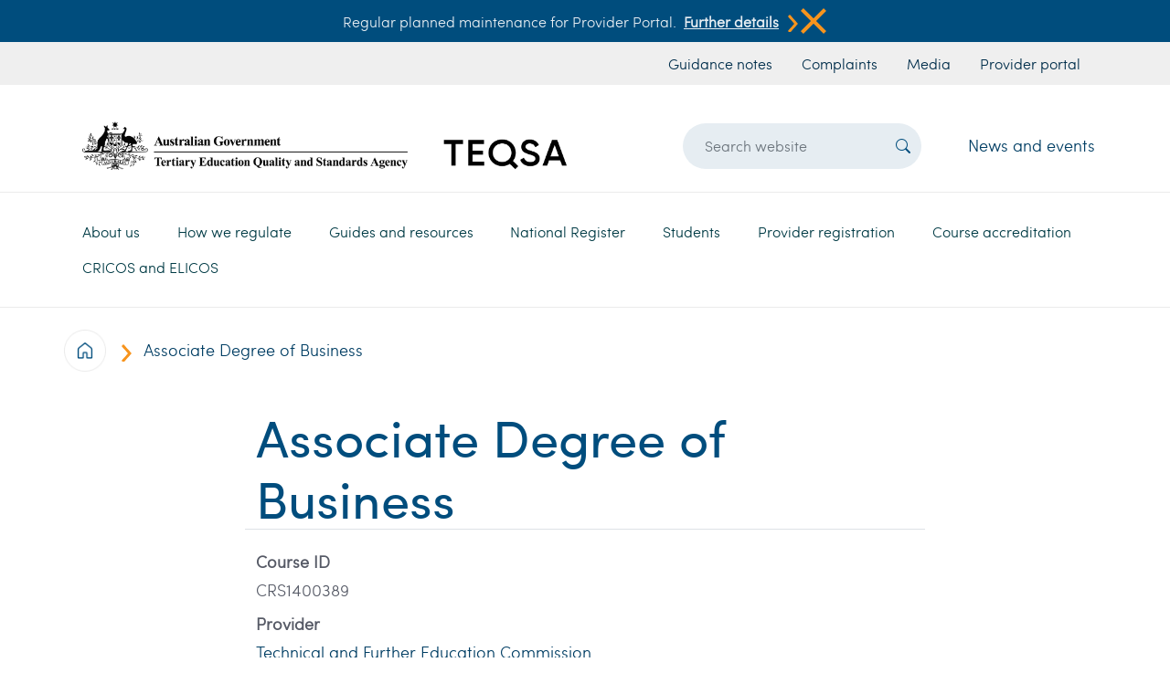

--- FILE ---
content_type: text/html; charset=UTF-8
request_url: https://www.teqsa.gov.au/course/associate-degree-business-14
body_size: 10402
content:

<!DOCTYPE html>
<html lang="en" dir="ltr" class="h-100">
  <head>
    <meta charset="utf-8" />
<script async src="https://www.googletagmanager.com/gtag/js?id=UA-38082408-1"></script>
<script>window.dataLayer = window.dataLayer || [];function gtag(){dataLayer.push(arguments)};gtag("js", new Date());gtag("set", "developer_id.dMDhkMT", true);gtag("config", "UA-38082408-1", {"groups":"default","anonymize_ip":true,"page_placeholder":"PLACEHOLDER_page_path"});gtag("config", "G-02NSM7LMCY", {"groups":"default","page_placeholder":"PLACEHOLDER_page_location"});gtag('config', 'G-0XT7NFV9ZS', {'name': 'govcms'}); gtag('govcms.send', 'pageview', {'anonymizeIp': true})</script>
<link rel="canonical" href="https://www.teqsa.gov.au/course/associate-degree-business-14" />
<meta name="Generator" content="Drupal 10 (http://drupal.org) + GovCMS (http://govcms.gov.au)" />
<meta name="MobileOptimized" content="width" />
<meta name="HandheldFriendly" content="true" />
<meta name="viewport" content="width=device-width, initial-scale=1.0" />
<link rel="icon" href="/themes/custom/custom/teqsa_bootstrap/images/favicon.ico" type="image/vnd.microsoft.icon" />

    <title>Associate Degree of Business | Tertiary Education Quality and Standards Agency</title>
    <link rel="stylesheet" media="all" href="/sites/default/files/css/css_0ye9jj6V0Q-pMNEQLQvg0oiS8gf14ZxsTQYbjGCA8Fo.css?delta=0&amp;language=en&amp;theme=teqsa_bootstrap&amp;include=eJxdjUEKwCAMBD9k8dT3lKQNIkRj3Vzs6ysUL73NsgzDZg7v1PaY1Jh0gw_NNYVTCRiRCbK4CEBJsHa1a37WZVIvpPmRgAGX8mkuN-jglfgVXpTEMBA" />
<link rel="stylesheet" media="all" href="/sites/default/files/css/css_xjqOM36VnnGuolKzIoSmUttaO3gtI4VeJpJjeVckGis.css?delta=1&amp;language=en&amp;theme=teqsa_bootstrap&amp;include=eJxdjUEKwCAMBD9k8dT3lKQNIkRj3Vzs6ysUL73NsgzDZg7v1PaY1Jh0gw_NNYVTCRiRCbK4CEBJsHa1a37WZVIvpPmRgAGX8mkuN-jglfgVXpTEMBA" />

    
    <!-- bootstrap icons -->
    <link rel="preconnect" href="https://fonts.googleapis.com">
    <link rel="preconnect" href="https://fonts.gstatic.com" crossorigin>
    <link href="https://fonts.googleapis.com/css2?family=Raleway:wght@100;300;600&display=swap" rel="stylesheet">
  </head>
  <body class="path-node page-node-type-course   d-flex flex-column h-100">
        <a href="#main-content" class="visually-hidden focusable skip-link">
      Skip to main content
    </a>
    
      <div class="dialog-off-canvas-main-canvas d-flex flex-column h-100" data-off-canvas-main-canvas>
    

<header class="landing-menu-breaker-bottom">
      <div class="header p-0">
    <div id="block-announcement" class="settings-tray-editable py-2 bg-blue white d-flex justify-content-center align-items-center fs-6 d-none" data-drupal-settingstray="editable">
    <div class="container d-flex justify-content-center align-items-start align-items-md-center fs-6 flex-column flex-md-row">
        
  <div class="announcement-body"><p>Regular planned maintenance for Provider Portal.</p>
</div>

    <div class="d-flex flex-row announcement-link-wrapper">
        <div class="announcement-link d-flex align-content-center">
            <a href="/node/13401">Further details</a>
            <button class="button m-0 p-0 d-flex align-content-center">
                <img class="half-scaled learn-more-arrow" src="/themes/custom/custom/teqsa_bootstrap/images/icons/Search-button.png">
            </button>
        </div>
        <button class="button ms-auto p-0 d-inline" onclick="removeAlert()">
            <img class="half-scaled" src="/themes/custom/custom/teqsa_bootstrap/images/icons/close-icon.png">
        </button>
    </div>


    </div>
</div>

<nav aria-labelledby="block-headerurlmenu-menu" id="block-headerurlmenu" class="settings-tray-editable block block-menu navigation menu--govcms-about" data-drupal-settingstray="editable">
    
<h5 class="visually-hidden" id="block-headerurlmenu-menu">Header url menu</h5>


    
<div class="bg-light-grey">
    <div class="container header-url-menu">
        <div class="row pe-0">
            <div class="col-12 d-flex justify-content-md-start justify-content-md-end">
                        <ul class="navbar-nav fs-6 nav list-group-horizontal my-1">
            <li class="nav-item px-2">
    <a href="/guides-resources/resources/guidance-notes" class="nav-link blue-140 px-1 px-md-2" data-drupal-link-system-path="node/7108">Guidance notes</a>
        </li>
          <li class="nav-item px-2">
    <a href="/about-us/contact-us/raising-complaint-or-concern" class="nav-link blue-140 px-1 px-md-2" data-drupal-link-system-path="node/239">Complaints</a>
        </li>
          <li class="nav-item px-2">
    <a href="/about-us/news-and-events/media-centre" class="nav-link blue-140 px-1 px-md-2" data-drupal-link-system-path="node/49">Media</a>
        </li>
          <li class="nav-item px-2">
    <a href="https://portal.teqsa.gov.au/_layouts/15/TEQSALOGIN/Login.aspx?source=/" class="nav-link blue-140 px-1 px-md-2">Provider portal</a>
        </li>
  </ul>
  
            </div>
        </div>
    </div>
</div>



</nav>


  </div>


    <div class="container">
    <div class="row pt-3 region--branding">
        <div id="block-sitebranding" class="settings-tray-editable col-12 col-sm-12 col-md-6 col-lg-6 col-xl-6" data-drupal-settingstray="editable">
  
    
  <div style="" class="teqsa-header-logo w-100 d-flex justify-content-left px-2">

    <a href="/" title="Home" rel="home" class="w-100 site-logo d-block">
    <img class="img-fluid w-100" src="/sites/default/files/teqsa-logo_2.png" alt="Home" />
  </a>
  </div>
</div>
<div class="views-exposed-form settings-tray-editable col-10 col-sm-10 col-md-5 col-lg-4 offset-xl-1 col-xl-3 d-flex justify-items-center" data-drupal-selector="views-exposed-form-search-page-1" id="block-exposedformsearchpage-1" data-drupal-settingstray="editable">
  
    
      <form action="/search" method="get" id="views-exposed-form-search-page-1" accept-charset="UTF-8">
  

<div  class="form--inline d-flex align-items-center h-100">
  
<div class="mx-0 js-form-item form-item js-form-type-textfield form-item-search-api-fulltext js-form-item-search-api-fulltext form-no-label">
        
  <input placeholder="Search website" data-drupal-selector="edit-search-api-fulltext" type="text" id="edit-search-api-fulltext" name="search_api_fulltext" value="" size="30" maxlength="128" class="form-text form-control header-search-text-input" />


        </div>

<div data-drupal-selector="edit-actions" class="form-actions js-form-wrapper form-wrapper" id="edit-actions">
<button type="submit"  data-drupal-selector="edit-submit-search" type="submit" id="edit-submit-search" value="Search" class="button js-form-submit form-submit header-search-submit-button" >
    <i class="bi bi-search"></i>
</button>
</div>

</div>

</form>

  </div>
<div id="block-newsandevents" class="settings-tray-editable col-lg-2 d-flex my-auto justify-content-end d-none d-lg-block" data-drupal-settingstray="editable">
  
    
      
    <div><a href="/about-us/news-and-events/latest-news">News and events</a></div>

  </div>

<nav aria-labelledby="block-mainnavigation-menu" id="block-mainnavigation" class="settings-tray-editable col-2 col-sm-2 col-md-1 col-xl-12 col-lg-12 d-flex block block-menu navigation menu--main" data-drupal-settingstray="editable">
    
<h5 class="visually-hidden" id="block-mainnavigation-menu">Main navigation</h5>


    



<div class="d-none d-lg-block landing-menu-breaker"></div>

<nav class="navbar navbar-expand-lg py-0 w-100">
  <button class="navbar-toggler" type="button" data-bs-toggle="collapse" data-bs-target="#navbarSupportedContent" aria-controls="navbarSupportedContent" aria-expanded="false" aria-label="Toggle navigation">
    <span class="navbar-toggler-icon white rounded-pill bg-blue"><i class=""></i></span>
  </button>

  <div class="collapse navbar-collapse px-0 w-100" id="navbarSupportedContent">
                                                  <ul class="teqsa-menu-main navbar-nav mb-0">
            
                                                          <li class="dropdown">
                <a href="/about-us" class="nav-link dropdown-toggle" role="button" data-bs-toggle="dropdown" aria-expanded="false" title="Expand menu About us" data-target="/about-us" data-drupal-link-system-path="node/12">About us</a>
                                                          <ul class="dropdown-menu teqsa-menu">

                    <div class="teqsa-menu-header-wrapper">
                                                    <a href="/about-us">
                                <h4>About us</h4>
                            </a>
                        
                        <div class="d-flex ms-auto">
                            <i class="bi bi-x-lg"></i>
                        </div>
                    </div>

            
                            <div class="teqsa-menu-body-wrapper">
                                                          <li class="dropdown">
                        <a href="/about-us/teqsa-overview" class="dropdown-item" title="Expand menu TEQSA overview" data-target="/about-us/teqsa-overview" data-drupal-link-system-path="node/5">TEQSA overview</a>
                                                              <ul>
            
                                                          <li class="d-flex flex-row align-items-center list-item-max-width">
            <img class="me-2 teqsa-menu-icon" src="/themes/custom/custom/teqsa_bootstrap/images/icons/Search-button.png">
        <a href="/about-us/teqsa-overview/our-role" data-drupal-link-system-path="node/2">Our role</a>
                
      </li>

                                              <li class="d-flex flex-row align-items-center list-item-max-width">
            <img class="me-2 teqsa-menu-icon" src="/themes/custom/custom/teqsa_bootstrap/images/icons/Search-button.png">
        <a href="/about-us/teqsa-overview/our-values" data-drupal-link-system-path="node/490">Our values</a>
                
      </li>

                                              <li class="d-flex flex-row align-items-center list-item-max-width">
            <img class="me-2 teqsa-menu-icon" src="/themes/custom/custom/teqsa_bootstrap/images/icons/Search-button.png">
        <a href="/about-us/teqsa-overview/faqs" data-drupal-link-system-path="node/150">FAQS</a>
                
      </li>

                                              <li class="d-flex flex-row align-items-center list-item-max-width">
            <img class="me-2 teqsa-menu-icon" src="/themes/custom/custom/teqsa_bootstrap/images/icons/Search-button.png">
        <a href="/about-us/teqsa-overview/higher-education-integrity-unit" data-drupal-link-system-path="node/267">Higher Education Integrity Unit</a>
                
      </li>

                                              <li class="d-flex flex-row align-items-center list-item-max-width">
            <img class="me-2 teqsa-menu-icon" src="/themes/custom/custom/teqsa_bootstrap/images/icons/Search-button.png">
        <a href="/about-us/teqsa-overview/our-leadership-and-organisation" data-drupal-link-system-path="node/215">Our leadership and organisation</a>
                
      </li>

                
            
        </ul>
            
      </li>

                                              <li class="dropdown">
                        <a href="/About-us/engagement" class="dropdown-item" title="Expand menu Engagement" data-target="/About-us/engagement" data-drupal-link-system-path="node/26">Engagement</a>
                                                              <ul>
            
                                                          <li class="d-flex flex-row align-items-center list-item-max-width">
            <img class="me-2 teqsa-menu-icon" src="/themes/custom/custom/teqsa_bootstrap/images/icons/Search-button.png">
        <a href="/About-us/engagement/consultation" data-drupal-link-system-path="node/47">Consultation</a>
                
      </li>

                                              <li class="d-flex flex-row align-items-center list-item-max-width">
            <img class="me-2 teqsa-menu-icon" src="/themes/custom/custom/teqsa_bootstrap/images/icons/Search-button.png">
        <a href="/About-us/engagement/our-engagement-students" data-drupal-link-system-path="node/37">Our engagement with students</a>
                
      </li>

                                              <li class="d-flex flex-row align-items-center list-item-max-width">
            <img class="me-2 teqsa-menu-icon" src="/themes/custom/custom/teqsa_bootstrap/images/icons/Search-button.png">
        <a href="/About-us/engagement/international-engagement" data-drupal-link-system-path="node/160">International engagement</a>
                
      </li>

                                              <li class="d-flex flex-row align-items-center list-item-max-width">
            <img class="me-2 teqsa-menu-icon" src="/themes/custom/custom/teqsa_bootstrap/images/icons/Search-button.png">
        <a href="/About-us/engagement/information-teqsa-external-experts" data-drupal-link-system-path="node/25">Information for TEQSA external experts</a>
                
      </li>

                                              <li class="d-flex flex-row align-items-center list-item-max-width">
            <img class="me-2 teqsa-menu-icon" src="/themes/custom/custom/teqsa_bootstrap/images/icons/Search-button.png">
        <a href="/About-us/engagement/memorandums-understanding" data-drupal-link-system-path="node/438">Memorandums of understanding</a>
                
      </li>

                                              <li class="d-flex flex-row align-items-center list-item-max-width">
            <img class="me-2 teqsa-menu-icon" src="/themes/custom/custom/teqsa_bootstrap/images/icons/Search-button.png">
        <a href="/About-us/engagement/surveys" data-drupal-link-system-path="node/7111">Surveys</a>
                
      </li>

                                              <li class="d-flex flex-row align-items-center list-item-max-width">
            <img class="me-2 teqsa-menu-icon" src="/themes/custom/custom/teqsa_bootstrap/images/icons/Search-button.png">
        <a href="/About-us/engagement/australian-universities-accord" data-drupal-link-system-path="node/11931">Australian Universities Accord</a>
                
      </li>

                
            
        </ul>
            
      </li>

                                              <li class="dropdown">
                        <a href="/about-us/reporting-and-accountability" class="dropdown-item" title="Expand menu Reporting and accountability" data-target="/about-us/reporting-and-accountability" data-drupal-link-system-path="node/7">Reporting and accountability</a>
                                                              <ul>
            
                                                          <li class="d-flex flex-row align-items-center list-item-max-width">
            <img class="me-2 teqsa-menu-icon" src="/themes/custom/custom/teqsa_bootstrap/images/icons/Search-button.png">
        <a href="/about-us/reporting-and-accountability/annual-report" data-drupal-link-system-path="node/411">Annual report</a>
                
      </li>

                                              <li class="d-flex flex-row align-items-center list-item-max-width">
            <img class="me-2 teqsa-menu-icon" src="/themes/custom/custom/teqsa_bootstrap/images/icons/Search-button.png">
        <a href="/about-us/reporting-and-accountability/corporate-plan" data-drupal-link-system-path="node/27">Corporate plan</a>
                
      </li>

                                              <li class="d-flex flex-row align-items-center list-item-max-width">
            <img class="me-2 teqsa-menu-icon" src="/themes/custom/custom/teqsa_bootstrap/images/icons/Search-button.png">
        <a href="/about-us/reporting-and-accountability/freedom-information-and-disclosure-log" data-drupal-link-system-path="node/51">Freedom of information and disclosure log</a>
                
      </li>

                                              <li class="d-flex flex-row align-items-center list-item-max-width">
            <img class="me-2 teqsa-menu-icon" src="/themes/custom/custom/teqsa_bootstrap/images/icons/Search-button.png">
        <a href="/about-us/reporting-and-accountability/gifts-and-benefits" data-drupal-link-system-path="node/140">Gifts and benefits</a>
                
      </li>

                                              <li class="d-flex flex-row align-items-center list-item-max-width">
            <img class="me-2 teqsa-menu-icon" src="/themes/custom/custom/teqsa_bootstrap/images/icons/Search-button.png">
        <a href="/about-us/reporting-and-accountability/privacy" data-drupal-link-system-path="node/161">Privacy</a>
                
      </li>

                                              <li class="d-flex flex-row align-items-center list-item-max-width">
            <img class="me-2 teqsa-menu-icon" src="/themes/custom/custom/teqsa_bootstrap/images/icons/Search-button.png">
        <a href="/about-us/reporting-and-accountability/financial-reporting" data-drupal-link-system-path="node/218">Financial reporting</a>
                
      </li>

                                              <li class="d-flex flex-row align-items-center list-item-max-width">
            <img class="me-2 teqsa-menu-icon" src="/themes/custom/custom/teqsa_bootstrap/images/icons/Search-button.png">
        <a href="/about-us/reporting-and-accountability/information-publication-scheme-agency-plan" data-drupal-link-system-path="node/205">Information publication scheme agency plan</a>
                
      </li>

                                              <li class="d-flex flex-row align-items-center list-item-max-width">
            <img class="me-2 teqsa-menu-icon" src="/themes/custom/custom/teqsa_bootstrap/images/icons/Search-button.png">
        <a href="/about-us/reporting-and-accountability/public-interest-disclosures" data-drupal-link-system-path="node/278">Public interest disclosures</a>
                
      </li>

                                              <li class="d-flex flex-row align-items-center list-item-max-width">
            <img class="me-2 teqsa-menu-icon" src="/themes/custom/custom/teqsa_bootstrap/images/icons/Search-button.png">
        <a href="/about-us/reporting-and-accountability/ai-transparency-statement" data-drupal-link-system-path="node/13108">AI transparency statement</a>
                
      </li>

                
            
        </ul>
            
      </li>

                                              <li class="dropdown">
                        <a href="/about-us/fees-and-charges" class="dropdown-item" title="Expand menu Fees and charges" data-target="/about-us/fees-and-charges" data-drupal-link-system-path="node/8">Fees and charges</a>
                                                              <ul>
            
                                                          <li class="d-flex flex-row align-items-center list-item-max-width">
            <img class="me-2 teqsa-menu-icon" src="/themes/custom/custom/teqsa_bootstrap/images/icons/Search-button.png">
        <a href="/about-us/fees-and-charges/registered-higher-education-provider-rhep-charge" data-drupal-link-system-path="node/11130">Registered Higher Education provider (RHEP) charge</a>
                
      </li>

                                              <li class="d-flex flex-row align-items-center list-item-max-width">
            <img class="me-2 teqsa-menu-icon" src="/themes/custom/custom/teqsa_bootstrap/images/icons/Search-button.png">
        <a href="/about-us/fees-and-charges/application-based-fees" data-drupal-link-system-path="node/11131">Application-based fees</a>
                
      </li>

                                              <li class="d-flex flex-row align-items-center list-item-max-width">
            <img class="me-2 teqsa-menu-icon" src="/themes/custom/custom/teqsa_bootstrap/images/icons/Search-button.png">
        <a href="/about-us/fees-and-charges/teqsas-cost-recovery-implementation-statement" data-drupal-link-system-path="node/11132">TEQSA&#039;s Cost Recovery Implementation Statement</a>
                
      </li>

                                              <li class="d-flex flex-row align-items-center list-item-max-width">
            <img class="me-2 teqsa-menu-icon" src="/themes/custom/custom/teqsa_bootstrap/images/icons/Search-button.png">
        <a href="/cost-recovery-regulatory-activity-frequently-asked-questions" data-drupal-link-system-path="node/54">Cost recovery for regulatory activity - FAQs</a>
                
      </li>

                                              <li class="d-flex flex-row align-items-center list-item-max-width">
            <img class="me-2 teqsa-menu-icon" src="/themes/custom/custom/teqsa_bootstrap/images/icons/Search-button.png">
        <a href="/about-us/fees-and-charges/how-we-consult-fees-and-charges" data-drupal-link-system-path="node/11133">How we consult on fees and charges</a>
                
      </li>

                
            
        </ul>
            
      </li>

                                              <li class="dropdown">
                        <a href="/about-us/news-and-events" class="dropdown-item" title="Expand menu News and events" data-target="/about-us/news-and-events" data-drupal-link-system-path="node/10">News and events</a>
                                                              <ul>
            
                                                          <li class="d-flex flex-row align-items-center list-item-max-width">
            <img class="me-2 teqsa-menu-icon" src="/themes/custom/custom/teqsa_bootstrap/images/icons/Search-button.png">
        <a href="/about-us/news-and-events/latest-news" data-drupal-link-system-path="node/7114">Latest news</a>
                
      </li>

                                              <li class="d-flex flex-row align-items-center list-item-max-width">
            <img class="me-2 teqsa-menu-icon" src="/themes/custom/custom/teqsa_bootstrap/images/icons/Search-button.png">
        <a href="/about-us/news-and-events/media-centre" data-drupal-link-system-path="node/49">Media centre</a>
                
      </li>

                                              <li class="dropdown d-flex flex-row align-items-center list-item-max-width">
            <img class="me-2 teqsa-menu-icon" src="/themes/custom/custom/teqsa_bootstrap/images/icons/Search-button.png">
        <a href="/about-us/news-and-events/teqsa-events" data-drupal-link-system-path="node/155">TEQSA events</a>
                
      </li>

                                              <li class="d-flex flex-row align-items-center list-item-max-width">
            <img class="me-2 teqsa-menu-icon" src="/themes/custom/custom/teqsa_bootstrap/images/icons/Search-button.png">
        <a href="/about-us/news-and-events/teqsa-e-news" data-drupal-link-system-path="node/48">TEQSA e-News</a>
                
      </li>

                
            
        </ul>
            
      </li>

                                              <li class="dropdown">
                        <a href="/about-us/contact-us" class="dropdown-item" title="Expand menu Contact us" data-target="/about-us/contact-us" data-drupal-link-system-path="node/11">Contact us</a>
                                                              <ul>
            
                                                          <li class="dropdown d-flex flex-row align-items-center list-item-max-width">
            <img class="me-2 teqsa-menu-icon" src="/themes/custom/custom/teqsa_bootstrap/images/icons/Search-button.png">
        <a href="/about-us/contact-us/raising-complaint-or-concern" data-drupal-link-system-path="node/239">Raising a complaint or concern</a>
                
      </li>

                                              <li class="d-flex flex-row align-items-center list-item-max-width">
            <img class="me-2 teqsa-menu-icon" src="/themes/custom/custom/teqsa_bootstrap/images/icons/Search-button.png">
        <a href="/about-us/contact-us/complaints-about-teqsa" data-drupal-link-system-path="node/131">Complaints about TEQSA</a>
                
      </li>

                                              <li class="d-flex flex-row align-items-center list-item-max-width">
            <img class="me-2 teqsa-menu-icon" src="/themes/custom/custom/teqsa_bootstrap/images/icons/Search-button.png">
        <a href="/reporting-suspected-academic-cheating-service-form" data-drupal-link-system-path="node/7097">Reporting a suspected academic cheating service</a>
                
      </li>

                
            
        </ul>
            
      </li>

                                              <li>
                        <a href="/about-us/our-policies" class="dropdown-item" title="Expand menu Our policies" data-target="/about-us/our-policies" data-drupal-link-system-path="node/50">Our policies</a>
                                      
      </li>

                                              <li>
                        <a href="/about-us/careers" class="dropdown-item" title="Expand menu Careers" data-target="/about-us/careers" data-drupal-link-system-path="node/9">Careers</a>
                                      
      </li>

                
                            </div>
            
        </ul>
            
      </li>

                                              <li class="dropdown">
                <a href="/how-we-regulate" class="nav-link dropdown-toggle" role="button" data-bs-toggle="dropdown" aria-expanded="false" title="Expand menu How we regulate" data-target="/how-we-regulate" data-drupal-link-system-path="node/14">How we regulate</a>
                                                          <ul class="dropdown-menu teqsa-menu">

                    <div class="teqsa-menu-header-wrapper">
                                                    <a href="/how-we-regulate">
                                <h4>How we regulate</h4>
                            </a>
                        
                        <div class="d-flex ms-auto">
                            <i class="bi bi-x-lg"></i>
                        </div>
                    </div>

            
                            <div class="teqsa-menu-body-wrapper">
                                                          <li>
                        <a href="/how-we-regulate/our-approach-quality-assurance-and-regulation" class="dropdown-item" title="Expand menu Our approach to quality assurance and regulation" data-target="/how-we-regulate/our-approach-quality-assurance-and-regulation" data-drupal-link-system-path="node/230">Our approach to quality assurance and regulation</a>
                                      
      </li>

                                              <li>
                        <a href="/how-we-regulate/public-reporting" class="dropdown-item" title="Expand menu Public reporting" data-target="/how-we-regulate/public-reporting" data-drupal-link-system-path="node/55">Public reporting</a>
                                      
      </li>

                                              <li>
                        <a href="/how-we-regulate/risk-assessment-cycle" class="dropdown-item" title="Expand menu Risk assessment cycle" data-target="/how-we-regulate/risk-assessment-cycle" data-drupal-link-system-path="node/169">Risk assessment cycle</a>
                                      
      </li>

                                              <li class="dropdown">
                        <a href="/how-we-regulate/acts-and-standards" class="dropdown-item" title="Expand menu Acts and standards" data-target="/how-we-regulate/acts-and-standards" data-drupal-link-system-path="node/289">Acts and standards</a>
                                                              <ul>
            
                                                          <li class="dropdown d-flex flex-row align-items-center list-item-max-width">
            <img class="me-2 teqsa-menu-icon" src="/themes/custom/custom/teqsa_bootstrap/images/icons/Search-button.png">
        <a href="/how-we-regulate/higher-education-standards-framework-2021" data-drupal-link-system-path="node/66">Higher Education Standards Framework (Threshold Standards) 2021</a>
                
      </li>

                                              <li class="d-flex flex-row align-items-center list-item-max-width">
            <img class="me-2 teqsa-menu-icon" src="/themes/custom/custom/teqsa_bootstrap/images/icons/Search-button.png">
        <a href="/how-we-regulate/acts-and-standards/teqsa-act" data-drupal-link-system-path="node/39">TEQSA Act</a>
                
      </li>

                                              <li class="dropdown d-flex flex-row align-items-center list-item-max-width">
            <img class="me-2 teqsa-menu-icon" src="/themes/custom/custom/teqsa_bootstrap/images/icons/Search-button.png">
        <a href="/how-we-regulate/acts-and-standards/esos-act" data-drupal-link-system-path="node/198">ESOS Act</a>
                
      </li>

                                              <li class="d-flex flex-row align-items-center list-item-max-width">
            <img class="me-2 teqsa-menu-icon" src="/themes/custom/custom/teqsa_bootstrap/images/icons/Search-button.png">
        <a href="/how-we-regulate/acts-and-standards/national-code-practice" data-drupal-link-system-path="node/208">National Code of Practice</a>
                
      </li>

                                              <li class="d-flex flex-row align-items-center list-item-max-width">
            <img class="me-2 teqsa-menu-icon" src="/themes/custom/custom/teqsa_bootstrap/images/icons/Search-button.png">
        <a href="/how-we-regulate/acts-and-standards/australian-qualifications-framework" data-drupal-link-system-path="node/172">Australian Qualifications Framework</a>
                
      </li>

                
            
        </ul>
            
      </li>

                                              <li>
                        <a href="/how-we-regulate/teqsas-work-support-social-cohesion-and-safety-higher-education" class="dropdown-item" title="Expand menu TEQSA&#039;s work to support social cohesion and safety in higher education" data-target="/how-we-regulate/teqsas-work-support-social-cohesion-and-safety-higher-education" data-drupal-link-system-path="node/12805">TEQSA&#039;s work to support social cohesion and safety in higher education</a>
                                      
      </li>

                                              <li class="dropdown">
                        <a href="/how-we-regulate/compliance-monitoring-approach" class="dropdown-item" title="Expand menu Compliance monitoring approach" data-target="/how-we-regulate/compliance-monitoring-approach" data-drupal-link-system-path="node/11652">Compliance monitoring approach</a>
                                                              <ul>
            
                                                          <li class="d-flex flex-row align-items-center list-item-max-width">
            <img class="me-2 teqsa-menu-icon" src="/themes/custom/custom/teqsa_bootstrap/images/icons/Search-button.png">
        <a href="/how-we-regulate/compliance-monitoring-approach/compliance-monitoring-framework" data-drupal-link-system-path="node/224">Compliance Monitoring Framework</a>
                
      </li>

                                              <li class="d-flex flex-row align-items-center list-item-max-width">
            <img class="me-2 teqsa-menu-icon" src="/themes/custom/custom/teqsa_bootstrap/images/icons/Search-button.png">
        <a href="/how-we-regulate/compliance-monitoring-approach/compliance-priorities" data-drupal-link-system-path="node/11653">Compliance priorities</a>
                
      </li>

                                              <li class="d-flex flex-row align-items-center list-item-max-width">
            <img class="me-2 teqsa-menu-icon" src="/themes/custom/custom/teqsa_bootstrap/images/icons/Search-button.png">
        <a href="/how-we-regulate/compliance-monitoring-approach/compliance-reports" data-drupal-link-system-path="node/11654">Compliance reports</a>
                
      </li>

                
            
        </ul>
            
      </li>

                                              <li>
                        <a href="/how-we-regulate/review-teqsa-decisions" class="dropdown-item" title="Expand menu Review of TEQSA decisions" data-target="/how-we-regulate/review-teqsa-decisions" data-drupal-link-system-path="node/275">Review of TEQSA decisions</a>
                                      
      </li>

                                              <li class="dropdown">
                        <a href="/how-we-regulate/statements-regulatory-expectations" class="dropdown-item" title="Expand menu Statements of Regulatory Expectations" data-target="/how-we-regulate/statements-regulatory-expectations" data-drupal-link-system-path="node/13111">Statements of Regulatory Expectations</a>
                                                              <ul>
            
                                                          <li class="d-flex flex-row align-items-center list-item-max-width">
            <img class="me-2 teqsa-menu-icon" src="/themes/custom/custom/teqsa_bootstrap/images/icons/Search-button.png">
        <a href="/how-we-regulate/statements-regulatory-expectations/statement-regulatory-expectations-compliance-workplace-obligations" data-drupal-link-system-path="node/13112">Statement of Regulatory Expectations: Compliance with workplace obligations</a>
                
      </li>

                                              <li class="d-flex flex-row align-items-center list-item-max-width">
            <img class="me-2 teqsa-menu-icon" src="/themes/custom/custom/teqsa_bootstrap/images/icons/Search-button.png">
        <a href="/how-we-regulate/statements-regulatory-expectations/statement-regulatory-expectations-student-grievance-and-complaint-mechanisms" data-drupal-link-system-path="node/13598">Statement of Regulatory Expectations: Student grievance and complaint mechanisms</a>
                
      </li>

                
            
        </ul>
            
      </li>

                                              <li>
                        <a href="/how-we-regulate/dual-sector-regulatory-strategy" class="dropdown-item" title="Expand menu Dual sector regulatory strategy" data-target="/how-we-regulate/dual-sector-regulatory-strategy" data-drupal-link-system-path="node/13572">Dual sector regulatory strategy</a>
                                      
      </li>

                
                            </div>
            
        </ul>
            
      </li>

                                              <li class="dropdown">
                <a href="/guides-resources" class="nav-link dropdown-toggle" role="button" data-bs-toggle="dropdown" aria-expanded="false" title="Expand menu Guides and resources" data-target="/guides-resources" data-drupal-link-system-path="node/15">Guides and resources</a>
                                                          <ul class="dropdown-menu teqsa-menu">

                    <div class="teqsa-menu-header-wrapper">
                                                    <a href="/guides-resources">
                                <h4>Guides and resources</h4>
                            </a>
                        
                        <div class="d-flex ms-auto">
                            <i class="bi bi-x-lg"></i>
                        </div>
                    </div>

            
                            <div class="teqsa-menu-body-wrapper">
                                                          <li class="dropdown">
                        <a href="/guides-resources/protecting-academic-integrity" class="dropdown-item" title="Expand menu Protecting academic integrity" data-target="/guides-resources/protecting-academic-integrity" data-drupal-link-system-path="node/58">Protecting academic integrity</a>
                                                              <ul>
            
                                                          <li class="dropdown d-flex flex-row align-items-center list-item-max-width">
            <img class="me-2 teqsa-menu-icon" src="/themes/custom/custom/teqsa_bootstrap/images/icons/Search-button.png">
        <a href="/guides-resources/protecting-academic-integrity/academic-integrity-toolkit" data-drupal-link-system-path="node/260">Academic integrity toolkit</a>
                
      </li>

                                              <li class="d-flex flex-row align-items-center list-item-max-width">
            <img class="me-2 teqsa-menu-icon" src="/themes/custom/custom/teqsa_bootstrap/images/icons/Search-button.png">
        <a href="/guides-resources/protecting-academic-integrity/teqsa-masterclass-contract-cheating-detection-and-deterrence" data-drupal-link-system-path="node/11578">TEQSA Masterclass: Contract cheating detection and deterrence</a>
                
      </li>

                                              <li class="d-flex flex-row align-items-center list-item-max-width">
            <img class="me-2 teqsa-menu-icon" src="/themes/custom/custom/teqsa_bootstrap/images/icons/Search-button.png">
        <a href="/guides-resources/protecting-academic-integrity/academic-integrity-experts-advice-hub" data-drupal-link-system-path="node/59">Academic integrity experts advice hub</a>
                
      </li>

                
            
        </ul>
            
      </li>

                                              <li class="dropdown">
                        <a href="/guides-resources/compliance-focus" class="dropdown-item" title="Expand menu Compliance in focus" data-target="/guides-resources/compliance-focus" data-drupal-link-system-path="node/11656">Compliance in focus</a>
                                                              <ul>
            
                                                          <li class="d-flex flex-row align-items-center list-item-max-width">
            <img class="me-2 teqsa-menu-icon" src="/themes/custom/custom/teqsa_bootstrap/images/icons/Search-button.png">
        <a href="/guides-resources/compliance-focus/compliance-focus-student-wellbeing-and-safety" data-drupal-link-system-path="node/12675">Compliance in focus – student wellbeing and safety</a>
                
      </li>

                                              <li class="d-flex flex-row align-items-center list-item-max-width">
            <img class="me-2 teqsa-menu-icon" src="/themes/custom/custom/teqsa_bootstrap/images/icons/Search-button.png">
        <a href="/guides-resources/compliance-focus/compliance-focus-education-agent-monitoring" data-drupal-link-system-path="node/12676">Compliance in focus – education agent monitoring</a>
                
      </li>

                                              <li class="d-flex flex-row align-items-center list-item-max-width">
            <img class="me-2 teqsa-menu-icon" src="/themes/custom/custom/teqsa_bootstrap/images/icons/Search-button.png">
        <a href="/guides-resources/compliance-focus/compliance-focus-academic-integrity" data-drupal-link-system-path="node/11678">Compliance in focus – academic integrity</a>
                
      </li>

                                              <li class="d-flex flex-row align-items-center list-item-max-width">
            <img class="me-2 teqsa-menu-icon" src="/themes/custom/custom/teqsa_bootstrap/images/icons/Search-button.png">
        <a href="/guides-resources/compliance-focus/compliance-focus-change-ownership" data-drupal-link-system-path="node/11657">Compliance in focus – change of ownership</a>
                
      </li>

                                              <li class="d-flex flex-row align-items-center list-item-max-width">
            <img class="me-2 teqsa-menu-icon" src="/themes/custom/custom/teqsa_bootstrap/images/icons/Search-button.png">
        <a href="/guides-resources/compliance-focus/compliance-focus-cyber-security" data-drupal-link-system-path="node/11658">Compliance in focus – cyber security</a>
                
      </li>

                
            
        </ul>
            
      </li>

                                              <li class="dropdown">
                        <a href="/guides-resources/higher-education-good-practice-hub" class="dropdown-item" title="Expand menu Higher education good practice hub" data-target="/guides-resources/higher-education-good-practice-hub" data-drupal-link-system-path="node/40">Higher education good practice hub</a>
                                                              <ul>
            
                                                          <li class="dropdown d-flex flex-row align-items-center list-item-max-width">
            <img class="me-2 teqsa-menu-icon" src="/themes/custom/custom/teqsa_bootstrap/images/icons/Search-button.png">
        <a href="/guides-resources/higher-education-good-practice-hub/gen-ai-knowledge-hub" data-drupal-link-system-path="node/11555">Gen AI knowledge hub</a>
                
      </li>

                                              <li class="d-flex flex-row align-items-center list-item-max-width">
            <img class="me-2 teqsa-menu-icon" src="/themes/custom/custom/teqsa_bootstrap/images/icons/Search-button.png">
        <a href="/guides-resources/higher-education-good-practice-hub/teaching-and-learning" data-drupal-link-system-path="node/42">Teaching and learning</a>
                
      </li>

                                              <li class="d-flex flex-row align-items-center list-item-max-width">
            <img class="me-2 teqsa-menu-icon" src="/themes/custom/custom/teqsa_bootstrap/images/icons/Search-button.png">
        <a href="/guides-resources/online-learning-good-practice/assessments-and-academic-integrity" data-drupal-link-system-path="node/43">Assessments and academic integrity</a>
                
      </li>

                                              <li class="d-flex flex-row align-items-center list-item-max-width">
            <img class="me-2 teqsa-menu-icon" src="/themes/custom/custom/teqsa_bootstrap/images/icons/Search-button.png">
        <a href="/guides-resources/online-learning-good-practice/online-teaching-practice-based-subjects" data-drupal-link-system-path="node/41">Online teaching for practice-based subjects</a>
                
      </li>

                                              <li class="d-flex flex-row align-items-center list-item-max-width">
            <img class="me-2 teqsa-menu-icon" src="/themes/custom/custom/teqsa_bootstrap/images/icons/Search-button.png">
        <a href="/guides-resources/online-learning-good-practice/welfare-and-wellbeing" data-drupal-link-system-path="node/44">Welfare and wellbeing</a>
                
      </li>

                                              <li class="d-flex flex-row align-items-center list-item-max-width">
            <img class="me-2 teqsa-menu-icon" src="/themes/custom/custom/teqsa_bootstrap/images/icons/Search-button.png">
        <a href="/guides-resources/higher-education-good-practice-hub/experts-advice-hub" data-drupal-link-system-path="node/45">Experts advice hub</a>
                
      </li>

                                              <li class="d-flex flex-row align-items-center list-item-max-width">
            <img class="me-2 teqsa-menu-icon" src="/themes/custom/custom/teqsa_bootstrap/images/icons/Search-button.png">
        <a href="/guides-resources/higher-education-good-practice-hub/additional-resources" data-drupal-link-system-path="node/46">Additional resources</a>
                
      </li>

                
            
        </ul>
            
      </li>

                                              <li class="dropdown">
                        <a href="/guides-resources/resources" class="dropdown-item" title="Expand menu Resources" data-target="/guides-resources/resources" data-drupal-link-system-path="guides-resources/resources">Resources</a>
                                                              <ul>
            
                                                          <li class="dropdown d-flex flex-row align-items-center list-item-max-width">
            <img class="me-2 teqsa-menu-icon" src="/themes/custom/custom/teqsa_bootstrap/images/icons/Search-button.png">
        <a href="/guides-resources/resources/sector-updates-and-alerts" data-drupal-link-system-path="node/13800">Sector updates and alerts</a>
                
      </li>

                                              <li class="dropdown d-flex flex-row align-items-center list-item-max-width">
            <img class="me-2 teqsa-menu-icon" src="/themes/custom/custom/teqsa_bootstrap/images/icons/Search-button.png">
        <a href="/guides-resources/resources/cyber-security" data-drupal-link-system-path="node/12395">Cyber security</a>
                
      </li>

                                              <li class="d-flex flex-row align-items-center list-item-max-width">
            <img class="me-2 teqsa-menu-icon" src="/themes/custom/custom/teqsa_bootstrap/images/icons/Search-button.png">
        <a href="/guides-resources/resources/guidance-notes" data-drupal-link-system-path="node/7108">Guidance notes</a>
                
      </li>

                
            
        </ul>
            
      </li>

                                              <li class="dropdown">
                        <a href="/guides-resources/admissions-transparency" class="dropdown-item" title="Expand menu Admissions transparency" data-target="/guides-resources/admissions-transparency" data-drupal-link-system-path="node/412">Admissions transparency</a>
                                      
      </li>

                                              <li>
                        <a href="/guides-resources/retention" class="dropdown-item" title="Expand menu Retention" data-target="/guides-resources/retention" data-drupal-link-system-path="node/204">Retention</a>
                                      
      </li>

                                              <li>
                        <a href="/guides-resources/glossary-terms" class="dropdown-item" title="Expand menu Glossary of terms" data-target="/guides-resources/glossary-terms" data-drupal-link-system-path="node/132">Glossary of terms</a>
                                      
      </li>

                                              <li>
                        <a href="/guides-resources/application-forms-and-support" class="dropdown-item" title="Expand menu Application forms and support" data-target="/guides-resources/application-forms-and-support" data-drupal-link-system-path="node/171">Application forms and support</a>
                                      
      </li>

                                              <li class="dropdown">
                        <a href="/guides-resources/provider-portal-information" class="dropdown-item" title="Expand menu Provider portal information" data-target="/guides-resources/provider-portal-information" data-drupal-link-system-path="node/259">Provider portal information</a>
                                      
      </li>

                                              <li>
                        <a href="/guides-resources/key-contacts-teqsa-providers" class="dropdown-item" title="Expand menu Key contacts at TEQSA for providers" data-target="/guides-resources/key-contacts-teqsa-providers" data-drupal-link-system-path="node/266">Key contacts at TEQSA for providers</a>
                                      
      </li>

                                              <li class="dropdown">
                        <a href="/guides-resources/provider-enquiries-help-and-support" class="dropdown-item" title="Expand menu Provider enquiries help and support" data-target="/guides-resources/provider-enquiries-help-and-support" data-drupal-link-system-path="node/13115">Provider enquiries help and support</a>
                                                              <ul>
            
                                                          <li class="d-flex flex-row align-items-center list-item-max-width">
            <img class="me-2 teqsa-menu-icon" src="/themes/custom/custom/teqsa_bootstrap/images/icons/Search-button.png">
        <a href="/guides-resources/provider-enquiries-help-and-support/provider-enquiries-help-and-support-faqs" data-drupal-link-system-path="node/13116">Provider enquiries help and support – FAQs</a>
                
      </li>

                
            
        </ul>
            
      </li>

                
                            </div>
            
        </ul>
            
      </li>

                                              <li class="dropdown">
                <a href="/national-register" class="nav-link dropdown-toggle" role="button" data-bs-toggle="dropdown" aria-expanded="false" title="Expand menu National Register" data-target="/national-register" data-drupal-link-system-path="node/16">National Register</a>
                                                          <ul class="dropdown-menu teqsa-menu">

                    <div class="teqsa-menu-header-wrapper">
                                                    <a href="/national-register">
                                <h4>National Register</h4>
                            </a>
                        
                        <div class="d-flex ms-auto">
                            <i class="bi bi-x-lg"></i>
                        </div>
                    </div>

            
                            <div class="teqsa-menu-body-wrapper">
                                                          <li>
                        <a href="/national-register/about-national-register" class="dropdown-item" title="Expand menu About the National Register" data-target="/national-register/about-national-register" data-drupal-link-system-path="node/242">About the National Register</a>
                                      
      </li>

                                              <li>
                        <a href="/national-register/unsuccessful-applications" class="dropdown-item" title="Expand menu Unsuccessful applications" data-target="/national-register/unsuccessful-applications" data-drupal-link-system-path="node/162">Unsuccessful applications</a>
                                      
      </li>

                                              <li>
                        <a href="/national-register/entities-are-not-registered-higher-education-providers" class="dropdown-item" title="Expand menu Entities that are not registered higher education providers" data-target="/national-register/entities-are-not-registered-higher-education-providers" data-drupal-link-system-path="node/157">Entities that are not registered higher education providers</a>
                                      
      </li>

                
                            </div>
            
        </ul>
            
      </li>

                                              <li class="dropdown">
                <a href="/students" class="nav-link dropdown-toggle" role="button" data-bs-toggle="dropdown" aria-expanded="false" title="Expand menu Students" data-target="/students" data-drupal-link-system-path="node/17">Students</a>
                                                          <ul class="dropdown-menu teqsa-menu">

                    <div class="teqsa-menu-header-wrapper">
                                                    <a href="/students">
                                <h4>Students</h4>
                            </a>
                        
                        <div class="d-flex ms-auto">
                            <i class="bi bi-x-lg"></i>
                        </div>
                    </div>

            
                            <div class="teqsa-menu-body-wrapper">
                                                          <li class="dropdown">
                        <a href="/students/artificial-intelligence-advice-students" class="dropdown-item" title="Expand menu Artificial intelligence - advice for students" data-target="/students/artificial-intelligence-advice-students" data-drupal-link-system-path="node/11383">Artificial intelligence - advice for students</a>
                                                              <ul>
            
                                                          <li class="dropdown d-flex flex-row align-items-center list-item-max-width">
            <img class="me-2 teqsa-menu-icon" src="/themes/custom/custom/teqsa_bootstrap/images/icons/Search-button.png">
        <a href="/students/artificial-intelligence-advice-students/artificial-intelligence-advice-students-translated-versions" data-drupal-link-system-path="node/12558">Artificial intelligence: advice for students (translated versions)</a>
                
      </li>

                
            
        </ul>
            
      </li>

                                              <li>
                        <a href="/students/how-teqsa-protects-student-interests" class="dropdown-item" title="Expand menu How TEQSA protects student interests" data-target="/students/how-teqsa-protects-student-interests" data-drupal-link-system-path="node/11384">How TEQSA protects student interests</a>
                                      
      </li>

                                              <li class="dropdown">
                        <a href="/students/understanding-academic-integrity" class="dropdown-item" title="Expand menu Understanding academic integrity" data-target="/students/understanding-academic-integrity" data-drupal-link-system-path="node/173">Understanding academic integrity</a>
                                                              <ul>
            
                                                          <li class="d-flex flex-row align-items-center list-item-max-width">
            <img class="me-2 teqsa-menu-icon" src="/themes/custom/custom/teqsa_bootstrap/images/icons/Search-button.png">
        <a href="/students/understanding-academic-integrity/what-academic-integrity" data-drupal-link-system-path="node/240">What is academic integrity?</a>
                
      </li>

                                              <li class="d-flex flex-row align-items-center list-item-max-width">
            <img class="me-2 teqsa-menu-icon" src="/themes/custom/custom/teqsa_bootstrap/images/icons/Search-button.png">
        <a href="/students/understanding-academic-integrity/identifying-avoiding-and-reporting-illegal-cheating-services" data-drupal-link-system-path="node/212">Identifying, avoiding and reporting illegal cheating services</a>
                
      </li>

                                              <li class="d-flex flex-row align-items-center list-item-max-width">
            <img class="me-2 teqsa-menu-icon" src="/themes/custom/custom/teqsa_bootstrap/images/icons/Search-button.png">
        <a href="/students/understanding-academic-integrity/download-hub" data-drupal-link-system-path="node/139">Download hub</a>
                
      </li>

                                              <li class="d-flex flex-row align-items-center list-item-max-width">
            <img class="me-2 teqsa-menu-icon" src="/themes/custom/custom/teqsa_bootstrap/images/icons/Search-button.png">
        <a href="/students/understanding-academic-integrity/translated-resources" data-drupal-link-system-path="node/38">Translated resources</a>
                
      </li>

                                              <li class="d-flex flex-row align-items-center list-item-max-width">
            <img class="me-2 teqsa-menu-icon" src="/themes/custom/custom/teqsa_bootstrap/images/icons/Search-button.png">
        <a href="/students/understanding-academic-integrity/understanding-academic-integrity-frequently-asked-questions-faqs" data-drupal-link-system-path="node/168">Understanding academic integrity: Frequently asked questions (FAQs)</a>
                
      </li>

                
            
        </ul>
            
      </li>

                                              <li class="dropdown">
                        <a href="/students/student-wellbeing" class="dropdown-item" title="Expand menu Student wellbeing" data-target="/students/student-wellbeing" data-drupal-link-system-path="node/28">Student wellbeing</a>
                                                              <ul>
            
                                                          <li class="d-flex flex-row align-items-center list-item-max-width">
            <img class="me-2 teqsa-menu-icon" src="/themes/custom/custom/teqsa_bootstrap/images/icons/Search-button.png">
        <a href="/students/student-wellbeing/sexual-assault-and-sexual-harassment" data-drupal-link-system-path="node/228">Sexual assault and sexual harassment</a>
                
      </li>

                                              <li class="d-flex flex-row align-items-center list-item-max-width">
            <img class="me-2 teqsa-menu-icon" src="/themes/custom/custom/teqsa_bootstrap/images/icons/Search-button.png">
        <a href="/students/student-wellbeing/other-student-support-services" data-drupal-link-system-path="node/129">Other student support services</a>
                
      </li>

                
            
        </ul>
            
      </li>

                                              <li class="dropdown">
                        <a href="/students/student-academic-misconduct-resources" class="dropdown-item" title="Expand menu Student academic misconduct resources" data-target="/students/student-academic-misconduct-resources" data-drupal-link-system-path="node/13732">Student academic misconduct resources</a>
                                                              <ul>
            
                                                          <li class="d-flex flex-row align-items-center list-item-max-width">
            <img class="me-2 teqsa-menu-icon" src="/themes/custom/custom/teqsa_bootstrap/images/icons/Search-button.png">
        <a href="/students/student-academic-misconduct-resources/student-responsibilities" data-drupal-link-system-path="node/13794">Student responsibilities</a>
                
      </li>

                                              <li class="d-flex flex-row align-items-center list-item-max-width">
            <img class="me-2 teqsa-menu-icon" src="/themes/custom/custom/teqsa_bootstrap/images/icons/Search-button.png">
        <a href="/students/student-academic-misconduct-resources/understanding-academic-misconduct-allegations" data-drupal-link-system-path="node/13798">Understanding academic misconduct allegations</a>
                
      </li>

                                              <li class="d-flex flex-row align-items-center list-item-max-width">
            <img class="me-2 teqsa-menu-icon" src="/themes/custom/custom/teqsa_bootstrap/images/icons/Search-button.png">
        <a href="/students/student-academic-misconduct-resources/investigation-process" data-drupal-link-system-path="node/13797">The investigation process</a>
                
      </li>

                                              <li class="d-flex flex-row align-items-center list-item-max-width">
            <img class="me-2 teqsa-menu-icon" src="/themes/custom/custom/teqsa_bootstrap/images/icons/Search-button.png">
        <a href="/students/student-academic-misconduct-resources/responding-allegation" data-drupal-link-system-path="node/13792">Responding to the allegation</a>
                
      </li>

                                              <li class="d-flex flex-row align-items-center list-item-max-width">
            <img class="me-2 teqsa-menu-icon" src="/themes/custom/custom/teqsa_bootstrap/images/icons/Search-button.png">
        <a href="/students/student-academic-misconduct-resources/outcomes-and-penalties" data-drupal-link-system-path="node/13791">Outcomes and penalties</a>
                
      </li>

                                              <li class="d-flex flex-row align-items-center list-item-max-width">
            <img class="me-2 teqsa-menu-icon" src="/themes/custom/custom/teqsa_bootstrap/images/icons/Search-button.png">
        <a href="/students/student-academic-misconduct-resources/appeals" data-drupal-link-system-path="node/13733">Appeals</a>
                
      </li>

                                              <li class="d-flex flex-row align-items-center list-item-max-width">
            <img class="me-2 teqsa-menu-icon" src="/themes/custom/custom/teqsa_bootstrap/images/icons/Search-button.png">
        <a href="/students/student-academic-misconduct-resources/support-resources" data-drupal-link-system-path="node/13796">Support resources</a>
                
      </li>

                                              <li class="d-flex flex-row align-items-center list-item-max-width">
            <img class="me-2 teqsa-menu-icon" src="/themes/custom/custom/teqsa_bootstrap/images/icons/Search-button.png">
        <a href="/students/student-academic-misconduct-resources/impact-international-students" data-drupal-link-system-path="node/13789">Impact on international students</a>
                
      </li>

                                              <li class="d-flex flex-row align-items-center list-item-max-width">
            <img class="me-2 teqsa-menu-icon" src="/themes/custom/custom/teqsa_bootstrap/images/icons/Search-button.png">
        <a href="/students/student-academic-misconduct-resources/contract-cheating-large-scale-cases-and-gen-ai" data-drupal-link-system-path="node/13734">Contract cheating, large scale cases and gen AI</a>
                
      </li>

                                              <li class="d-flex flex-row align-items-center list-item-max-width">
            <img class="me-2 teqsa-menu-icon" src="/themes/custom/custom/teqsa_bootstrap/images/icons/Search-button.png">
        <a href="/students/student-academic-misconduct-resources/learning-allegation-academic-misconduct" data-drupal-link-system-path="node/13790">Learning from an allegation of academic misconduct</a>
                
      </li>

                                              <li class="d-flex flex-row align-items-center list-item-max-width">
            <img class="me-2 teqsa-menu-icon" src="/themes/custom/custom/teqsa_bootstrap/images/icons/Search-button.png">
        <a href="/students/student-academic-misconduct-resources/faqs" data-drupal-link-system-path="node/13787">FAQs</a>
                
      </li>

                                              <li class="d-flex flex-row align-items-center list-item-max-width">
            <img class="me-2 teqsa-menu-icon" src="/themes/custom/custom/teqsa_bootstrap/images/icons/Search-button.png">
        <a href="/students/student-academic-misconduct-resources/glossary" data-drupal-link-system-path="node/13788">Glossary</a>
                
      </li>

                
            
        </ul>
            
      </li>

                                              <li>
                        <a href="/students/what-students-can-expect-providers" class="dropdown-item" title="Expand menu What students can expect from providers" data-target="/students/what-students-can-expect-providers" data-drupal-link-system-path="node/232">What students can expect from providers</a>
                                      
      </li>

                                              <li>
                        <a href="/students/checking-provider-registration-or-course-accreditation" class="dropdown-item" title="Expand menu Checking provider registration or course accreditation" data-target="/students/checking-provider-registration-or-course-accreditation" data-drupal-link-system-path="node/283">Checking provider registration or course accreditation</a>
                                      
      </li>

                                              <li>
                        <a href="/students/provider-closure-and-student-records" class="dropdown-item" title="Expand menu Provider closure and student records" data-target="/students/provider-closure-and-student-records" data-drupal-link-system-path="node/11385">Provider closure and student records</a>
                                      
      </li>

                                              <li>
                        <a href="/students/translated-resources-students" class="dropdown-item" title="Expand menu Translated resources for students" data-target="/students/translated-resources-students" data-drupal-link-system-path="node/12640">Translated resources for students</a>
                                      
      </li>

                
                            </div>
            
        </ul>
            
      </li>

                                              <li class="dropdown">
                <a href="/provider-registration" class="nav-link dropdown-toggle" role="button" data-bs-toggle="dropdown" aria-expanded="false" title="Expand menu Provider registration" data-target="/provider-registration" data-drupal-link-system-path="node/3">Provider registration</a>
                                                          <ul class="dropdown-menu teqsa-menu">

                    <div class="teqsa-menu-header-wrapper">
                                                    <a href="/provider-registration">
                                <h4>Provider registration</h4>
                            </a>
                        
                        <div class="d-flex ms-auto">
                            <i class="bi bi-x-lg"></i>
                        </div>
                    </div>

            
                            <div class="teqsa-menu-body-wrapper">
                                                          <li class="dropdown">
                        <a href="/provider-registration/new-providers" class="dropdown-item" title="Expand menu New providers" data-target="/provider-registration/new-providers" data-drupal-link-system-path="node/12577">New providers</a>
                                                              <ul>
            
                                                          <li class="d-flex flex-row align-items-center list-item-max-width">
            <img class="me-2 teqsa-menu-icon" src="/themes/custom/custom/teqsa_bootstrap/images/icons/Search-button.png">
        <a href="/provider-registration/new-providers/before-applying-registration-higher-education-provider" data-drupal-link-system-path="node/72">Before applying for registration as a higher education provider</a>
                
      </li>

                                              <li class="d-flex flex-row align-items-center list-item-max-width">
            <img class="me-2 teqsa-menu-icon" src="/themes/custom/custom/teqsa_bootstrap/images/icons/Search-button.png">
        <a href="/provider-registration/new-providers/how-apply-registration-higher-education-provider" data-drupal-link-system-path="node/197">How to apply for registration as a higher education provider</a>
                
      </li>

                                              <li class="d-flex flex-row align-items-center list-item-max-width">
            <img class="me-2 teqsa-menu-icon" src="/themes/custom/custom/teqsa_bootstrap/images/icons/Search-button.png">
        <a href="/provider-registration/new-providers/indicative-timeframes-registration" data-drupal-link-system-path="node/11979">Indicative timeframes for registration</a>
                
      </li>

                
            
        </ul>
            
      </li>

                                              <li class="dropdown">
                        <a href="/provider-registration/registered-providers" class="dropdown-item" title="Expand menu Registered providers" data-target="/provider-registration/registered-providers" data-drupal-link-system-path="node/12578">Registered providers</a>
                                                              <ul>
            
                                                          <li class="d-flex flex-row align-items-center list-item-max-width">
            <img class="me-2 teqsa-menu-icon" src="/themes/custom/custom/teqsa_bootstrap/images/icons/Search-button.png">
        <a href="/provider-registration/registered-providers/how-apply-renew-provider-registration" data-drupal-link-system-path="node/196">How to apply to renew provider registration</a>
                
      </li>

                                              <li class="dropdown d-flex flex-row align-items-center list-item-max-width">
            <img class="me-2 teqsa-menu-icon" src="/themes/custom/custom/teqsa_bootstrap/images/icons/Search-button.png">
        <a href="/provider-registration/registered-providers/how-apply-self-accrediting-authority-saa" data-drupal-link-system-path="node/170">How to apply for self-accrediting authority (SAA)</a>
                
      </li>

                                              <li class="d-flex flex-row align-items-center list-item-max-width">
            <img class="me-2 teqsa-menu-icon" src="/themes/custom/custom/teqsa_bootstrap/images/icons/Search-button.png">
        <a href="/provider-registration/registered-providers/how-apply-change-provider-category" data-drupal-link-system-path="node/195">How to apply to change provider category</a>
                
      </li>

                                              <li class="d-flex flex-row align-items-center list-item-max-width">
            <img class="me-2 teqsa-menu-icon" src="/themes/custom/custom/teqsa_bootstrap/images/icons/Search-button.png">
        <a href="/provider-registration/registered-providers/key-considerations-providers-preparing-self-assurance-report-renewal-registration" data-drupal-link-system-path="node/12599">Key considerations for providers preparing a self-assurance report (renewal of registration)</a>
                
      </li>

                                              <li class="d-flex flex-row align-items-center list-item-max-width">
            <img class="me-2 teqsa-menu-icon" src="/themes/custom/custom/teqsa_bootstrap/images/icons/Search-button.png">
        <a href="/provider-registration/registered-providers/how-withdraw-provider-registration" data-drupal-link-system-path="node/194">How to withdraw provider registration</a>
                
      </li>

                                              <li class="dropdown d-flex flex-row align-items-center list-item-max-width">
            <img class="me-2 teqsa-menu-icon" src="/themes/custom/custom/teqsa_bootstrap/images/icons/Search-button.png">
        <a href="/provider-registration/registered-providers/requirements-and-responsibilities-registered-providers" data-drupal-link-system-path="node/295">Requirements and responsibilities for registered providers</a>
                
      </li>

                
            
        </ul>
            
      </li>

                                              <li class="dropdown">
                        <a href="/provider-registration/transnational-education-providers" class="dropdown-item" title="Expand menu Transnational education providers" data-target="/provider-registration/transnational-education-providers" data-drupal-link-system-path="node/13870">Transnational education providers</a>
                                                              <ul>
            
                                                          <li class="dropdown d-flex flex-row align-items-center list-item-max-width">
            <img class="me-2 teqsa-menu-icon" src="/themes/custom/custom/teqsa_bootstrap/images/icons/Search-button.png">
        <a href="/provider-registration/transnational-education-providers/how-apply-authorisation-provide-australian-courses-offshore" data-drupal-link-system-path="node/13872">How to apply for authorisation to provide Australian courses offshore</a>
                
      </li>

                                              <li class="d-flex flex-row align-items-center list-item-max-width">
            <img class="me-2 teqsa-menu-icon" src="/themes/custom/custom/teqsa_bootstrap/images/icons/Search-button.png">
        <a href="/provider-registration/transnational-education-providers/notifications-required-providers-authorisation-provide-australian-courses-offshore" data-drupal-link-system-path="node/13874">Notifications required of providers with authorisation to provide Australian courses offshore</a>
                
      </li>

                
            
        </ul>
            
      </li>

                
                            </div>
            
        </ul>
            
      </li>

                                              <li class="dropdown">
                <a href="/course-accreditation" class="nav-link dropdown-toggle" role="button" data-bs-toggle="dropdown" aria-expanded="false" title="Expand menu Course accreditation" data-target="/course-accreditation" data-drupal-link-system-path="node/18">Course accreditation</a>
                                                          <ul class="dropdown-menu teqsa-menu">

                    <div class="teqsa-menu-header-wrapper">
                                                    <a href="/course-accreditation">
                                <h4>Course accreditation</h4>
                            </a>
                        
                        <div class="d-flex ms-auto">
                            <i class="bi bi-x-lg"></i>
                        </div>
                    </div>

            
                            <div class="teqsa-menu-body-wrapper">
                                                          <li class="dropdown">
                        <a href="/course-accreditation/course-accreditation-applications" class="dropdown-item" title="Expand menu Course accreditation applications" data-target="/course-accreditation/course-accreditation-applications" data-drupal-link-system-path="node/193">Course accreditation applications</a>
                                      
      </li>

                                              <li>
                        <a href="/course-accreditation/renewing-course-accreditation" class="dropdown-item" title="Expand menu Renewing course accreditation" data-target="/course-accreditation/renewing-course-accreditation" data-drupal-link-system-path="node/192">Renewing course accreditation</a>
                                      
      </li>

                                              <li>
                        <a href="/course-accreditation/withdrawing-course-and-teachout" class="dropdown-item" title="Expand menu Withdrawing a course and teachout" data-target="/course-accreditation/withdrawing-course-and-teachout" data-drupal-link-system-path="node/191">Withdrawing a course and teachout</a>
                                      
      </li>

                                              <li>
                        <a href="/course-accreditation/key-considerations-providers-preparing-self-assurance-report-course-accreditation-registered-providers" class="dropdown-item" title="Expand menu Key considerations for providers preparing a self-assurance report (course accreditation for registered providers)" data-target="/course-accreditation/key-considerations-providers-preparing-self-assurance-report-course-accreditation-registered-providers" data-drupal-link-system-path="node/13425">Key considerations for providers preparing a self-assurance report (course accreditation for registered providers)</a>
                                      
      </li>

                                              <li>
                        <a href="/course-accreditation/key-considerations-providers-preparing-self-assurance-report-renewal-course-accreditation" class="dropdown-item" title="Expand menu Key considerations for providers preparing a self-assurance report (renewal of course accreditation)" data-target="/course-accreditation/key-considerations-providers-preparing-self-assurance-report-renewal-course-accreditation" data-drupal-link-system-path="node/13426">Key considerations for providers preparing a self-assurance report (renewal of course accreditation)</a>
                                      
      </li>

                                              <li>
                        <a href="/course-accreditation/key-considerations-providers-preparing-self-assurance-report-renewal-course-accreditation-teach-out" class="dropdown-item" title="Expand menu Key considerations for providers preparing a self-assurance report (renewal of course accreditation in teach out)" data-target="/course-accreditation/key-considerations-providers-preparing-self-assurance-report-renewal-course-accreditation-teach-out" data-drupal-link-system-path="node/13427">Key considerations for providers preparing a self-assurance report (renewal of course accreditation in teach out)</a>
                                      
      </li>

                
                            </div>
            
        </ul>
            
      </li>

                                              <li class="dropdown">
                <a href="/cricos-and-elicos" class="nav-link dropdown-toggle" role="button" data-bs-toggle="dropdown" aria-expanded="false" title="Expand menu CRICOS and ELICOS" data-target="/cricos-and-elicos" data-drupal-link-system-path="node/19">CRICOS and ELICOS</a>
                                                          <ul class="dropdown-menu teqsa-menu">

                    <div class="teqsa-menu-header-wrapper">
                                                    <a href="/cricos-and-elicos">
                                <h4>CRICOS and ELICOS</h4>
                            </a>
                        
                        <div class="d-flex ms-auto">
                            <i class="bi bi-x-lg"></i>
                        </div>
                    </div>

            
                            <div class="teqsa-menu-body-wrapper">
                                                          <li>
                        <a href="/cricos-and-elicos/what-esos-framework" class="dropdown-item" title="Expand menu What is the ESOS Framework?" data-target="/cricos-and-elicos/what-esos-framework" data-drupal-link-system-path="node/11319">What is the ESOS Framework?</a>
                                      
      </li>

                                              <li>
                        <a href="/cricos-and-elicos/how-apply-cricos-registration" class="dropdown-item" title="Expand menu How to apply for CRICOS registration" data-target="/cricos-and-elicos/how-apply-cricos-registration" data-drupal-link-system-path="node/251">How to apply for CRICOS registration</a>
                                      
      </li>

                                              <li class="dropdown">
                        <a href="/cricos-and-elicos/how-apply-renew-cricos-registration" class="dropdown-item" title="Expand menu How to apply to renew CRICOS registration" data-target="/cricos-and-elicos/how-apply-renew-cricos-registration" data-drupal-link-system-path="node/11320">How to apply to renew CRICOS registration</a>
                                                              <ul>
            
                                                          <li class="dropdown d-flex flex-row align-items-center list-item-max-width">
            <img class="me-2 teqsa-menu-icon" src="/themes/custom/custom/teqsa_bootstrap/images/icons/Search-button.png">
        <a href="/cricos-and-elicos/how-apply-renew-cricos-registration/application-guide-renewing-cricos-registration" data-drupal-link-system-path="node/13145">Application guide for renewing CRICOS registration</a>
                
      </li>

                
            
        </ul>
            
      </li>

                                              <li>
                        <a href="/cricos-and-elicos/how-apply-relocate-or-add-new-location-cricos" class="dropdown-item" title="Expand menu How to apply to relocate or add a new location on CRICOS" data-target="/cricos-and-elicos/how-apply-relocate-or-add-new-location-cricos" data-drupal-link-system-path="node/11321">How to apply to relocate or add a new location on CRICOS</a>
                                      
      </li>

                                              <li>
                        <a href="/cricos-and-elicos/how-apply-change-student-capacity-cricos" class="dropdown-item" title="Expand menu How to apply to change student capacity on CRICOS" data-target="/cricos-and-elicos/how-apply-change-student-capacity-cricos" data-drupal-link-system-path="node/11422">How to apply to change student capacity on CRICOS</a>
                                      
      </li>

                                              <li>
                        <a href="/cricos-and-elicos/how-add-or-withdraw-course-cricos" class="dropdown-item" title="Expand menu How to add or withdraw a course on CRICOS" data-target="/cricos-and-elicos/how-add-or-withdraw-course-cricos" data-drupal-link-system-path="node/214">How to add or withdraw a course on CRICOS</a>
                                      
      </li>

                                              <li>
                        <a href="/cricos-and-elicos/how-apply-teqsa-assess-third-party-agreement" class="dropdown-item" title="Expand menu How to apply for TEQSA to assess a third-party agreement" data-target="/cricos-and-elicos/how-apply-teqsa-assess-third-party-agreement" data-drupal-link-system-path="node/11629">How to apply for TEQSA to assess a third-party agreement</a>
                                      
      </li>

                                              <li>
                        <a href="/cricos-and-elicos/notifications-and-approvals-required-cricos-registered-providers" class="dropdown-item" title="Expand menu Notifications and approvals required of CRICOS registered providers" data-target="/cricos-and-elicos/notifications-and-approvals-required-cricos-registered-providers" data-drupal-link-system-path="node/271">Notifications and approvals required of CRICOS registered providers</a>
                                      
      </li>

                                              <li>
                        <a href="/cricos-and-elicos/how-apply-add-foundation-program-cricos" class="dropdown-item" title="Expand menu How to apply to add a Foundation Program to CRICOS" data-target="/cricos-and-elicos/how-apply-add-foundation-program-cricos" data-drupal-link-system-path="node/12829">How to apply to add a Foundation Program to CRICOS</a>
                                      
      </li>

                                              <li>
                        <a href="/cricos-and-elicos/how-apply-add-elicos-course-cricos" class="dropdown-item" title="Expand menu How to apply to add an ELICOS course to CRICOS" data-target="/cricos-and-elicos/how-apply-add-elicos-course-cricos" data-drupal-link-system-path="node/12807">How to apply to add an ELICOS course to CRICOS</a>
                                      
      </li>

                                              <li>
                        <a href="/cricos-and-elicos/cricos-frequently-asked-questions-faqs" class="dropdown-item" title="Expand menu CRICOS - frequently asked questions (FAQs)" data-target="/cricos-and-elicos/cricos-frequently-asked-questions-faqs" data-drupal-link-system-path="node/11322">CRICOS - frequently asked questions (FAQs)</a>
                                      
      </li>

                
                            </div>
            
        </ul>
            
      </li>

                
            
        </ul>
            
  </div>

</nav>

</nav>


    </div>
</div>



    
</header>

<main role="main" class="container">
    <a id="main-content" tabindex="-1"></a>

    
    
    
    <div id="main">
        <div id="breadcrumb" class="row">
                              <div class="p-0">
    <div id="block-breadcrumbs" class="settings-tray-editable" data-drupal-settingstray="editable">
  
    
        <nav aria-label="breadcrumb" class="d-none d-md-block">
    <h2 id="system-breadcrumb" class="visually-hidden">Breadcrumb</h2>
    <ol class="breadcrumb align-items-center">
      <li class="breadcrumb-item">
          <a href="/">
            <img class="breadcrumb-home-icon" src="/themes/custom/custom/teqsa_bootstrap/images/icons/Home.png" alt="Home icon link" />
          </a>
      </li>
                    <li class="breadcrumb-item px-2">
            <img class="px-2" src="/themes/custom/custom/teqsa_bootstrap/images/icons/Search-button.png" alt="Home icon link" />
                                                                                    Associate Degree of Business
                                    </li>
          </ol>
  </nav>

  </div>

  </div>

                    </div>
        <div class="row g-0">
                        <div class="order-1 order-lg-2 col-12">
                
  <div class="p-0">
    <div data-drupal-messages-fallback class="hidden"></div>
<article class="node node--type-course node--view-mode-full bg-white row col-8 offset-2">

  
      <h1 class="border-bottom border-1">
      
  Associate Degree of Business

    </h1>
    

  
  <div class="node__content">
    
<div  class="group-course-info field-group-fieldset">
      <div class="border-1 border-bottom pb-3">
    
<div>
    <div class="fw-bold my-1 py-1">Course ID</div>
                        <div class="provider-detail">CRS1400389</div>
                </div>

<div>
    <div class="fw-bold my-1 py-1">Provider</div>
                        <div class="provider-detail"><a href="/provider/technical-and-further-education-commission" hreflang="en">Technical and Further Education Commission</a></div>
                </div>

  </div>
  </div>

<div  class="group-accreditation field-group-fieldset">
      <div class="border-1 border-bottom pb-3">
    
<div>
    <div class="fw-bold my-1 py-1">Status</div>
                        <div class="provider-detail">Accredited, renewal date 02/12/2031</div>
                </div>

<div>
    <div class="fw-bold my-1 py-1">Accreditation Period</div>
                        <div class="provider-detail">7 years - maximum allowable period</div>
                </div>

<div>
    <div class="fw-bold my-1 py-1">Language other than English</div>
                        <div class="provider-detail">No</div>
                </div>

  </div>
  </div>

    <div class="views-element-container settings-tray-editable" id="block-views-block-outcomes-from-course-block-1" data-drupal-settingstray="editable">
  
      <h2>Decisions</h2>
    
      
<div><div class="js-view-dom-id-ab17d973244ca337d7c1ce79b804d30c129705765263989454c636da61d1ed20">
  
  
  

  
  
  

  <div class="item-list">
  
  <ul>

          <li><div class="views-field views-field-title"><span class="field-content"><a href="/national-register/condition-decision/self-accrediting-authority-29-october-2025-1" hreflang="en">Self-accrediting authority 29 October 2025</a></span></div></li>
          <li><div class="views-field views-field-title"><span class="field-content"><a href="/national-register/condition-decision/re-accreditation-2-december-2024" hreflang="en">Re-accreditation 2 December 2024</a></span></div></li>
          <li><div class="views-field views-field-title"><span class="field-content"><a href="/national-register/condition-decision/extension-accreditation-22-march-2020-7" hreflang="en">Extension of accreditation 22 March 2020</a></span></div></li>
          <li><div class="views-field views-field-title"><span class="field-content"><a href="/national-register/condition-decision/accreditation-26-july-2016-0" hreflang="en">Accreditation 26 July 2016</a></span></div></li>
    
  </ul>

</div>

    

  
  

  
  
</div>
</div>

  </div>

  </div>


</article>

  </div>

            </div>
                    </div>
    </div>

</main>

    <footer class="mt-auto      p-0 white">
        


  <div class="white footer bg-blue-120">
    
<footer class="footer-top bg-blue-120 white container">
    <div class="row">
        <div class="col-lg-4 mb-3">
            <h3 class="white">TEQSA</h3>
        </div>
        <div class="col-md-6 col-lg-4">
            <h4 class="white">Using this website</h4>
            

<ul class="teqsa-list-styled list-unstyled">
            <li class="">
            <a  class="fs-6 text-decoration-none mb-2 fw-lighter footer-link"
                href="/accessibility">Accessibility</a>
        </li>
            <li class="">
            <a  class="fs-6 text-decoration-none mb-2 fw-lighter footer-link"
                href="/copyright">Copyright</a>
        </li>
            <li class="">
            <a  class="fs-6 text-decoration-none mb-2 fw-lighter footer-link"
                href="/about-us/reporting-and-accountability/freedom-information-and-disclosure-log">FOI and disclosure log</a>
        </li>
            <li class="">
            <a  class="fs-6 text-decoration-none mb-2 fw-lighter footer-link"
                href="/about-us/reporting-and-accountability/information-publication-scheme-agency-plan">Information publication scheme</a>
        </li>
            <li class="">
            <a  class="fs-6 text-decoration-none mb-2 fw-lighter footer-link"
                href="/search">Search</a>
        </li>
            <li class="">
            <a  class="fs-6 text-decoration-none mb-2 fw-lighter footer-link"
                href="">Site map</a>
        </li>
            <li class="">
            <a  class="fs-6 text-decoration-none mb-2 fw-lighter footer-link"
                href="/about-us/reporting-and-accountability/privacy">Privacy</a>
        </li>
            <li class="">
            <a  class="fs-6 text-decoration-none mb-2 fw-lighter footer-link"
                href="/disclaimer">Disclaimer</a>
        </li>
    </ul>


        </div>
        <div class="col-md-6 col-lg-4 pt-4 white">
            
<ul class="teqsa-list-styled list-unstyled">
            <li class="">
            <a  class="fs-6 text-decoration-none mb-2 fw-lighter footer-link"
                href="/about-us/news-and-events/latest-news">Latest news</a>
        </li>
            <li class="">
            <a  class="fs-6 text-decoration-none mb-2 fw-lighter footer-link"
                href="/about-us/careers">Work at TEQSA</a>
        </li>
            <li class="">
            <a  class="fs-6 text-decoration-none mb-2 fw-lighter footer-link"
                href="/about-us/contact-us">Contact us</a>
        </li>
            <li class="">
            <a  class="fs-6 text-decoration-none mb-2 fw-lighter footer-link"
                href="/reporting-suspected-academic-cheating-service-form">Report a suspected cheating service</a>
        </li>
    </ul>

            <div class="my-4">
                <a class="text-decoration-none d-flex align-items-center" href="https://teqsa.us13.list-manage.com/subscribe?u=125db07e8b86b2790bca3dba6&amp;id=1d269a549a">
                    <img class="subscribe-icon teqsa-icon-scaled" src="/themes/custom/custom/teqsa_bootstrap/images/icons/arrow-right-lite.png"></img><span class="fs-6 white px-2">Subscribe to our newsletter</span></a>
                </a>
            </div>
            <div class="d-flex">
                
  <div><a class='footer-social-link' href='https://au.linkedin.com/company/teqsa'>
                            <img src='/sites/default/files/2022-10/linkedIn.png'>
                            </a></div>
  <div><a class='footer-social-link' href='https://twitter.com/teqsagov'>
                            <img src='/sites/default/files/2023-08/twitter-x.png'>
                            </a></div>
  <div><a class='footer-social-link' href='https://www.youtube.com/user/TEQSAnews'>
                            <img src='/sites/default/files/2022-10/youtube.png'>
                            </a></div>
  <div><a class='footer-social-link' href='https://www.facebook.com/TEQSA.gov.au?mibextid=ZbWKwL'>
                            <img src='/sites/default/files/2022-10/facebook.png'>
                            </a></div>
  <div><a class='footer-social-link' href='https://www.instagram.com/teqsagovau/'>
                            <img src='/sites/default/files/2022-11/instagram.png'>
                            </a></div>

            </div>
        </div>
    </div>
</footer>

<footer id="footer-acknowledgement" class="footer-acknowledgement bg-blue-160">
    <div class="container">
        <div class="d-flex flex-column flex-md-row">
            <div id="footer-icons" class="d-flex mt-2 mb-4 align-items-center">
                <img class="teqsa-icon me-2" src="/sites/default/files/2022-10/torres_1.png">
                <img class="teqsa-icon ms-2" src="/sites/default/files/2022-10/aboriginal_1.png">
                <div id="footer-separator" class="d-md-block d-none"></div>
            </div>
            <div class="my-2 align-items-center">
                
  <div class="col my-2 align-items-center">
    <p class="fs-6 fw-lighter"><p>In the spirit of reconciliation, TEQSA acknowledges the Traditional Custodians of Country throughout Australia and their connections to land, sea and community. We pay our respect to their Elders past and present and extend that respect to all Aboriginal and Torres Strait Islander peoples today.</p>
</p>
  </div>

            </div>
        </div>
    </div>
</footer>

  </div>

    </footer>

  </div>

    
    <script type="application/json" data-drupal-selector="drupal-settings-json">{"path":{"baseUrl":"\/","pathPrefix":"","currentPath":"node\/2158","currentPathIsAdmin":false,"isFront":false,"currentLanguage":"en"},"pluralDelimiter":"\u0003","suppressDeprecationErrors":true,"google_analytics":{"account":"UA-38082408-1","trackOutbound":true,"trackMailto":true,"trackTel":true,"trackDownload":true,"trackDownloadExtensions":"7z|aac|arc|arj|asf|asx|avi|bin|csv|doc(x|m)?|dot(x|m)?|exe|flv|gif|gz|gzip|hqx|jar|jpe?g|js|mp(2|3|4|e?g)|mov(ie)?|msi|msp|pdf|phps|png|ppt(x|m)?|pot(x|m)?|pps(x|m)?|ppam|sld(x|m)?|thmx|qtm?|ra(m|r)?|sea|sit|tar|tgz|torrent|txt|wav|wma|wmv|wpd|xls(x|m|b)?|xlt(x|m)|xlam|xml|z|zip"},"field_group":{"html_element":{"mode":"default","context":"view","settings":{"classes":"group-course-info field-group-fieldset","show_empty_fields":false,"id":"","element":"div","show_label":false,"label_element":"h3","label_element_classes":"","attributes":"","effect":"none","speed":"fast"}}},"ajaxTrustedUrl":{"\/search":true},"user":{"uid":0,"permissionsHash":"ec94eac05bec7e7b813f76ad49c9af444bf01f50daff453d5fe23bbab3c7928f"}}</script>
<script src="/sites/default/files/js/js_ftF4zvlMELm3WM79P7hJBnvB_HBNNb4B9IQo0Bzog7E.js?scope=footer&amp;delta=0&amp;language=en&amp;theme=teqsa_bootstrap&amp;include=eJxLys8vKS4pSiww1U-CM3WzinVzEktSi0t00vPz03NS4xPzEnMqSzKTi_XRBXRKUguLE-PhmvWTS4tL8nOBRgAAcggkGA"></script>

  </body>
</html>
